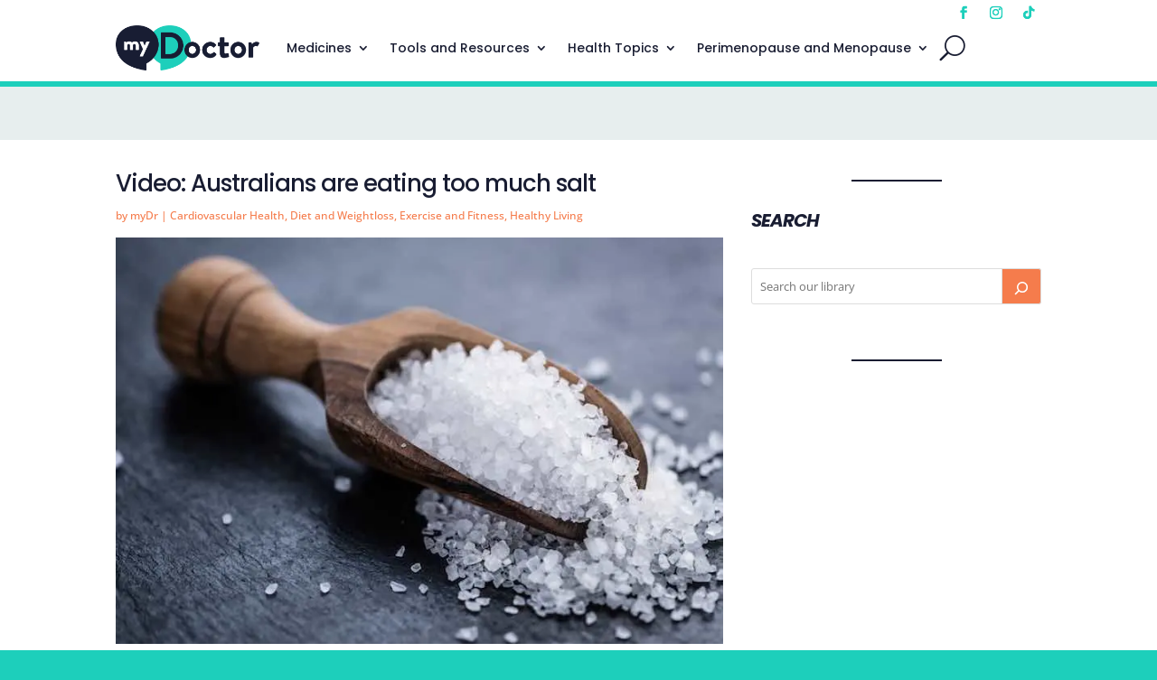

--- FILE ---
content_type: text/html; charset=utf-8
request_url: https://www.google.com/recaptcha/api2/anchor?ar=1&k=6Lde_gYqAAAAAL3HuzFZ3oK867DOYyfsHsgH3uXQ&co=aHR0cHM6Ly9teWRyLmNvbS5hdTo0NDM.&hl=en&v=PoyoqOPhxBO7pBk68S4YbpHZ&size=normal&anchor-ms=20000&execute-ms=30000&cb=1xy29wasa997
body_size: 49213
content:
<!DOCTYPE HTML><html dir="ltr" lang="en"><head><meta http-equiv="Content-Type" content="text/html; charset=UTF-8">
<meta http-equiv="X-UA-Compatible" content="IE=edge">
<title>reCAPTCHA</title>
<style type="text/css">
/* cyrillic-ext */
@font-face {
  font-family: 'Roboto';
  font-style: normal;
  font-weight: 400;
  font-stretch: 100%;
  src: url(//fonts.gstatic.com/s/roboto/v48/KFO7CnqEu92Fr1ME7kSn66aGLdTylUAMa3GUBHMdazTgWw.woff2) format('woff2');
  unicode-range: U+0460-052F, U+1C80-1C8A, U+20B4, U+2DE0-2DFF, U+A640-A69F, U+FE2E-FE2F;
}
/* cyrillic */
@font-face {
  font-family: 'Roboto';
  font-style: normal;
  font-weight: 400;
  font-stretch: 100%;
  src: url(//fonts.gstatic.com/s/roboto/v48/KFO7CnqEu92Fr1ME7kSn66aGLdTylUAMa3iUBHMdazTgWw.woff2) format('woff2');
  unicode-range: U+0301, U+0400-045F, U+0490-0491, U+04B0-04B1, U+2116;
}
/* greek-ext */
@font-face {
  font-family: 'Roboto';
  font-style: normal;
  font-weight: 400;
  font-stretch: 100%;
  src: url(//fonts.gstatic.com/s/roboto/v48/KFO7CnqEu92Fr1ME7kSn66aGLdTylUAMa3CUBHMdazTgWw.woff2) format('woff2');
  unicode-range: U+1F00-1FFF;
}
/* greek */
@font-face {
  font-family: 'Roboto';
  font-style: normal;
  font-weight: 400;
  font-stretch: 100%;
  src: url(//fonts.gstatic.com/s/roboto/v48/KFO7CnqEu92Fr1ME7kSn66aGLdTylUAMa3-UBHMdazTgWw.woff2) format('woff2');
  unicode-range: U+0370-0377, U+037A-037F, U+0384-038A, U+038C, U+038E-03A1, U+03A3-03FF;
}
/* math */
@font-face {
  font-family: 'Roboto';
  font-style: normal;
  font-weight: 400;
  font-stretch: 100%;
  src: url(//fonts.gstatic.com/s/roboto/v48/KFO7CnqEu92Fr1ME7kSn66aGLdTylUAMawCUBHMdazTgWw.woff2) format('woff2');
  unicode-range: U+0302-0303, U+0305, U+0307-0308, U+0310, U+0312, U+0315, U+031A, U+0326-0327, U+032C, U+032F-0330, U+0332-0333, U+0338, U+033A, U+0346, U+034D, U+0391-03A1, U+03A3-03A9, U+03B1-03C9, U+03D1, U+03D5-03D6, U+03F0-03F1, U+03F4-03F5, U+2016-2017, U+2034-2038, U+203C, U+2040, U+2043, U+2047, U+2050, U+2057, U+205F, U+2070-2071, U+2074-208E, U+2090-209C, U+20D0-20DC, U+20E1, U+20E5-20EF, U+2100-2112, U+2114-2115, U+2117-2121, U+2123-214F, U+2190, U+2192, U+2194-21AE, U+21B0-21E5, U+21F1-21F2, U+21F4-2211, U+2213-2214, U+2216-22FF, U+2308-230B, U+2310, U+2319, U+231C-2321, U+2336-237A, U+237C, U+2395, U+239B-23B7, U+23D0, U+23DC-23E1, U+2474-2475, U+25AF, U+25B3, U+25B7, U+25BD, U+25C1, U+25CA, U+25CC, U+25FB, U+266D-266F, U+27C0-27FF, U+2900-2AFF, U+2B0E-2B11, U+2B30-2B4C, U+2BFE, U+3030, U+FF5B, U+FF5D, U+1D400-1D7FF, U+1EE00-1EEFF;
}
/* symbols */
@font-face {
  font-family: 'Roboto';
  font-style: normal;
  font-weight: 400;
  font-stretch: 100%;
  src: url(//fonts.gstatic.com/s/roboto/v48/KFO7CnqEu92Fr1ME7kSn66aGLdTylUAMaxKUBHMdazTgWw.woff2) format('woff2');
  unicode-range: U+0001-000C, U+000E-001F, U+007F-009F, U+20DD-20E0, U+20E2-20E4, U+2150-218F, U+2190, U+2192, U+2194-2199, U+21AF, U+21E6-21F0, U+21F3, U+2218-2219, U+2299, U+22C4-22C6, U+2300-243F, U+2440-244A, U+2460-24FF, U+25A0-27BF, U+2800-28FF, U+2921-2922, U+2981, U+29BF, U+29EB, U+2B00-2BFF, U+4DC0-4DFF, U+FFF9-FFFB, U+10140-1018E, U+10190-1019C, U+101A0, U+101D0-101FD, U+102E0-102FB, U+10E60-10E7E, U+1D2C0-1D2D3, U+1D2E0-1D37F, U+1F000-1F0FF, U+1F100-1F1AD, U+1F1E6-1F1FF, U+1F30D-1F30F, U+1F315, U+1F31C, U+1F31E, U+1F320-1F32C, U+1F336, U+1F378, U+1F37D, U+1F382, U+1F393-1F39F, U+1F3A7-1F3A8, U+1F3AC-1F3AF, U+1F3C2, U+1F3C4-1F3C6, U+1F3CA-1F3CE, U+1F3D4-1F3E0, U+1F3ED, U+1F3F1-1F3F3, U+1F3F5-1F3F7, U+1F408, U+1F415, U+1F41F, U+1F426, U+1F43F, U+1F441-1F442, U+1F444, U+1F446-1F449, U+1F44C-1F44E, U+1F453, U+1F46A, U+1F47D, U+1F4A3, U+1F4B0, U+1F4B3, U+1F4B9, U+1F4BB, U+1F4BF, U+1F4C8-1F4CB, U+1F4D6, U+1F4DA, U+1F4DF, U+1F4E3-1F4E6, U+1F4EA-1F4ED, U+1F4F7, U+1F4F9-1F4FB, U+1F4FD-1F4FE, U+1F503, U+1F507-1F50B, U+1F50D, U+1F512-1F513, U+1F53E-1F54A, U+1F54F-1F5FA, U+1F610, U+1F650-1F67F, U+1F687, U+1F68D, U+1F691, U+1F694, U+1F698, U+1F6AD, U+1F6B2, U+1F6B9-1F6BA, U+1F6BC, U+1F6C6-1F6CF, U+1F6D3-1F6D7, U+1F6E0-1F6EA, U+1F6F0-1F6F3, U+1F6F7-1F6FC, U+1F700-1F7FF, U+1F800-1F80B, U+1F810-1F847, U+1F850-1F859, U+1F860-1F887, U+1F890-1F8AD, U+1F8B0-1F8BB, U+1F8C0-1F8C1, U+1F900-1F90B, U+1F93B, U+1F946, U+1F984, U+1F996, U+1F9E9, U+1FA00-1FA6F, U+1FA70-1FA7C, U+1FA80-1FA89, U+1FA8F-1FAC6, U+1FACE-1FADC, U+1FADF-1FAE9, U+1FAF0-1FAF8, U+1FB00-1FBFF;
}
/* vietnamese */
@font-face {
  font-family: 'Roboto';
  font-style: normal;
  font-weight: 400;
  font-stretch: 100%;
  src: url(//fonts.gstatic.com/s/roboto/v48/KFO7CnqEu92Fr1ME7kSn66aGLdTylUAMa3OUBHMdazTgWw.woff2) format('woff2');
  unicode-range: U+0102-0103, U+0110-0111, U+0128-0129, U+0168-0169, U+01A0-01A1, U+01AF-01B0, U+0300-0301, U+0303-0304, U+0308-0309, U+0323, U+0329, U+1EA0-1EF9, U+20AB;
}
/* latin-ext */
@font-face {
  font-family: 'Roboto';
  font-style: normal;
  font-weight: 400;
  font-stretch: 100%;
  src: url(//fonts.gstatic.com/s/roboto/v48/KFO7CnqEu92Fr1ME7kSn66aGLdTylUAMa3KUBHMdazTgWw.woff2) format('woff2');
  unicode-range: U+0100-02BA, U+02BD-02C5, U+02C7-02CC, U+02CE-02D7, U+02DD-02FF, U+0304, U+0308, U+0329, U+1D00-1DBF, U+1E00-1E9F, U+1EF2-1EFF, U+2020, U+20A0-20AB, U+20AD-20C0, U+2113, U+2C60-2C7F, U+A720-A7FF;
}
/* latin */
@font-face {
  font-family: 'Roboto';
  font-style: normal;
  font-weight: 400;
  font-stretch: 100%;
  src: url(//fonts.gstatic.com/s/roboto/v48/KFO7CnqEu92Fr1ME7kSn66aGLdTylUAMa3yUBHMdazQ.woff2) format('woff2');
  unicode-range: U+0000-00FF, U+0131, U+0152-0153, U+02BB-02BC, U+02C6, U+02DA, U+02DC, U+0304, U+0308, U+0329, U+2000-206F, U+20AC, U+2122, U+2191, U+2193, U+2212, U+2215, U+FEFF, U+FFFD;
}
/* cyrillic-ext */
@font-face {
  font-family: 'Roboto';
  font-style: normal;
  font-weight: 500;
  font-stretch: 100%;
  src: url(//fonts.gstatic.com/s/roboto/v48/KFO7CnqEu92Fr1ME7kSn66aGLdTylUAMa3GUBHMdazTgWw.woff2) format('woff2');
  unicode-range: U+0460-052F, U+1C80-1C8A, U+20B4, U+2DE0-2DFF, U+A640-A69F, U+FE2E-FE2F;
}
/* cyrillic */
@font-face {
  font-family: 'Roboto';
  font-style: normal;
  font-weight: 500;
  font-stretch: 100%;
  src: url(//fonts.gstatic.com/s/roboto/v48/KFO7CnqEu92Fr1ME7kSn66aGLdTylUAMa3iUBHMdazTgWw.woff2) format('woff2');
  unicode-range: U+0301, U+0400-045F, U+0490-0491, U+04B0-04B1, U+2116;
}
/* greek-ext */
@font-face {
  font-family: 'Roboto';
  font-style: normal;
  font-weight: 500;
  font-stretch: 100%;
  src: url(//fonts.gstatic.com/s/roboto/v48/KFO7CnqEu92Fr1ME7kSn66aGLdTylUAMa3CUBHMdazTgWw.woff2) format('woff2');
  unicode-range: U+1F00-1FFF;
}
/* greek */
@font-face {
  font-family: 'Roboto';
  font-style: normal;
  font-weight: 500;
  font-stretch: 100%;
  src: url(//fonts.gstatic.com/s/roboto/v48/KFO7CnqEu92Fr1ME7kSn66aGLdTylUAMa3-UBHMdazTgWw.woff2) format('woff2');
  unicode-range: U+0370-0377, U+037A-037F, U+0384-038A, U+038C, U+038E-03A1, U+03A3-03FF;
}
/* math */
@font-face {
  font-family: 'Roboto';
  font-style: normal;
  font-weight: 500;
  font-stretch: 100%;
  src: url(//fonts.gstatic.com/s/roboto/v48/KFO7CnqEu92Fr1ME7kSn66aGLdTylUAMawCUBHMdazTgWw.woff2) format('woff2');
  unicode-range: U+0302-0303, U+0305, U+0307-0308, U+0310, U+0312, U+0315, U+031A, U+0326-0327, U+032C, U+032F-0330, U+0332-0333, U+0338, U+033A, U+0346, U+034D, U+0391-03A1, U+03A3-03A9, U+03B1-03C9, U+03D1, U+03D5-03D6, U+03F0-03F1, U+03F4-03F5, U+2016-2017, U+2034-2038, U+203C, U+2040, U+2043, U+2047, U+2050, U+2057, U+205F, U+2070-2071, U+2074-208E, U+2090-209C, U+20D0-20DC, U+20E1, U+20E5-20EF, U+2100-2112, U+2114-2115, U+2117-2121, U+2123-214F, U+2190, U+2192, U+2194-21AE, U+21B0-21E5, U+21F1-21F2, U+21F4-2211, U+2213-2214, U+2216-22FF, U+2308-230B, U+2310, U+2319, U+231C-2321, U+2336-237A, U+237C, U+2395, U+239B-23B7, U+23D0, U+23DC-23E1, U+2474-2475, U+25AF, U+25B3, U+25B7, U+25BD, U+25C1, U+25CA, U+25CC, U+25FB, U+266D-266F, U+27C0-27FF, U+2900-2AFF, U+2B0E-2B11, U+2B30-2B4C, U+2BFE, U+3030, U+FF5B, U+FF5D, U+1D400-1D7FF, U+1EE00-1EEFF;
}
/* symbols */
@font-face {
  font-family: 'Roboto';
  font-style: normal;
  font-weight: 500;
  font-stretch: 100%;
  src: url(//fonts.gstatic.com/s/roboto/v48/KFO7CnqEu92Fr1ME7kSn66aGLdTylUAMaxKUBHMdazTgWw.woff2) format('woff2');
  unicode-range: U+0001-000C, U+000E-001F, U+007F-009F, U+20DD-20E0, U+20E2-20E4, U+2150-218F, U+2190, U+2192, U+2194-2199, U+21AF, U+21E6-21F0, U+21F3, U+2218-2219, U+2299, U+22C4-22C6, U+2300-243F, U+2440-244A, U+2460-24FF, U+25A0-27BF, U+2800-28FF, U+2921-2922, U+2981, U+29BF, U+29EB, U+2B00-2BFF, U+4DC0-4DFF, U+FFF9-FFFB, U+10140-1018E, U+10190-1019C, U+101A0, U+101D0-101FD, U+102E0-102FB, U+10E60-10E7E, U+1D2C0-1D2D3, U+1D2E0-1D37F, U+1F000-1F0FF, U+1F100-1F1AD, U+1F1E6-1F1FF, U+1F30D-1F30F, U+1F315, U+1F31C, U+1F31E, U+1F320-1F32C, U+1F336, U+1F378, U+1F37D, U+1F382, U+1F393-1F39F, U+1F3A7-1F3A8, U+1F3AC-1F3AF, U+1F3C2, U+1F3C4-1F3C6, U+1F3CA-1F3CE, U+1F3D4-1F3E0, U+1F3ED, U+1F3F1-1F3F3, U+1F3F5-1F3F7, U+1F408, U+1F415, U+1F41F, U+1F426, U+1F43F, U+1F441-1F442, U+1F444, U+1F446-1F449, U+1F44C-1F44E, U+1F453, U+1F46A, U+1F47D, U+1F4A3, U+1F4B0, U+1F4B3, U+1F4B9, U+1F4BB, U+1F4BF, U+1F4C8-1F4CB, U+1F4D6, U+1F4DA, U+1F4DF, U+1F4E3-1F4E6, U+1F4EA-1F4ED, U+1F4F7, U+1F4F9-1F4FB, U+1F4FD-1F4FE, U+1F503, U+1F507-1F50B, U+1F50D, U+1F512-1F513, U+1F53E-1F54A, U+1F54F-1F5FA, U+1F610, U+1F650-1F67F, U+1F687, U+1F68D, U+1F691, U+1F694, U+1F698, U+1F6AD, U+1F6B2, U+1F6B9-1F6BA, U+1F6BC, U+1F6C6-1F6CF, U+1F6D3-1F6D7, U+1F6E0-1F6EA, U+1F6F0-1F6F3, U+1F6F7-1F6FC, U+1F700-1F7FF, U+1F800-1F80B, U+1F810-1F847, U+1F850-1F859, U+1F860-1F887, U+1F890-1F8AD, U+1F8B0-1F8BB, U+1F8C0-1F8C1, U+1F900-1F90B, U+1F93B, U+1F946, U+1F984, U+1F996, U+1F9E9, U+1FA00-1FA6F, U+1FA70-1FA7C, U+1FA80-1FA89, U+1FA8F-1FAC6, U+1FACE-1FADC, U+1FADF-1FAE9, U+1FAF0-1FAF8, U+1FB00-1FBFF;
}
/* vietnamese */
@font-face {
  font-family: 'Roboto';
  font-style: normal;
  font-weight: 500;
  font-stretch: 100%;
  src: url(//fonts.gstatic.com/s/roboto/v48/KFO7CnqEu92Fr1ME7kSn66aGLdTylUAMa3OUBHMdazTgWw.woff2) format('woff2');
  unicode-range: U+0102-0103, U+0110-0111, U+0128-0129, U+0168-0169, U+01A0-01A1, U+01AF-01B0, U+0300-0301, U+0303-0304, U+0308-0309, U+0323, U+0329, U+1EA0-1EF9, U+20AB;
}
/* latin-ext */
@font-face {
  font-family: 'Roboto';
  font-style: normal;
  font-weight: 500;
  font-stretch: 100%;
  src: url(//fonts.gstatic.com/s/roboto/v48/KFO7CnqEu92Fr1ME7kSn66aGLdTylUAMa3KUBHMdazTgWw.woff2) format('woff2');
  unicode-range: U+0100-02BA, U+02BD-02C5, U+02C7-02CC, U+02CE-02D7, U+02DD-02FF, U+0304, U+0308, U+0329, U+1D00-1DBF, U+1E00-1E9F, U+1EF2-1EFF, U+2020, U+20A0-20AB, U+20AD-20C0, U+2113, U+2C60-2C7F, U+A720-A7FF;
}
/* latin */
@font-face {
  font-family: 'Roboto';
  font-style: normal;
  font-weight: 500;
  font-stretch: 100%;
  src: url(//fonts.gstatic.com/s/roboto/v48/KFO7CnqEu92Fr1ME7kSn66aGLdTylUAMa3yUBHMdazQ.woff2) format('woff2');
  unicode-range: U+0000-00FF, U+0131, U+0152-0153, U+02BB-02BC, U+02C6, U+02DA, U+02DC, U+0304, U+0308, U+0329, U+2000-206F, U+20AC, U+2122, U+2191, U+2193, U+2212, U+2215, U+FEFF, U+FFFD;
}
/* cyrillic-ext */
@font-face {
  font-family: 'Roboto';
  font-style: normal;
  font-weight: 900;
  font-stretch: 100%;
  src: url(//fonts.gstatic.com/s/roboto/v48/KFO7CnqEu92Fr1ME7kSn66aGLdTylUAMa3GUBHMdazTgWw.woff2) format('woff2');
  unicode-range: U+0460-052F, U+1C80-1C8A, U+20B4, U+2DE0-2DFF, U+A640-A69F, U+FE2E-FE2F;
}
/* cyrillic */
@font-face {
  font-family: 'Roboto';
  font-style: normal;
  font-weight: 900;
  font-stretch: 100%;
  src: url(//fonts.gstatic.com/s/roboto/v48/KFO7CnqEu92Fr1ME7kSn66aGLdTylUAMa3iUBHMdazTgWw.woff2) format('woff2');
  unicode-range: U+0301, U+0400-045F, U+0490-0491, U+04B0-04B1, U+2116;
}
/* greek-ext */
@font-face {
  font-family: 'Roboto';
  font-style: normal;
  font-weight: 900;
  font-stretch: 100%;
  src: url(//fonts.gstatic.com/s/roboto/v48/KFO7CnqEu92Fr1ME7kSn66aGLdTylUAMa3CUBHMdazTgWw.woff2) format('woff2');
  unicode-range: U+1F00-1FFF;
}
/* greek */
@font-face {
  font-family: 'Roboto';
  font-style: normal;
  font-weight: 900;
  font-stretch: 100%;
  src: url(//fonts.gstatic.com/s/roboto/v48/KFO7CnqEu92Fr1ME7kSn66aGLdTylUAMa3-UBHMdazTgWw.woff2) format('woff2');
  unicode-range: U+0370-0377, U+037A-037F, U+0384-038A, U+038C, U+038E-03A1, U+03A3-03FF;
}
/* math */
@font-face {
  font-family: 'Roboto';
  font-style: normal;
  font-weight: 900;
  font-stretch: 100%;
  src: url(//fonts.gstatic.com/s/roboto/v48/KFO7CnqEu92Fr1ME7kSn66aGLdTylUAMawCUBHMdazTgWw.woff2) format('woff2');
  unicode-range: U+0302-0303, U+0305, U+0307-0308, U+0310, U+0312, U+0315, U+031A, U+0326-0327, U+032C, U+032F-0330, U+0332-0333, U+0338, U+033A, U+0346, U+034D, U+0391-03A1, U+03A3-03A9, U+03B1-03C9, U+03D1, U+03D5-03D6, U+03F0-03F1, U+03F4-03F5, U+2016-2017, U+2034-2038, U+203C, U+2040, U+2043, U+2047, U+2050, U+2057, U+205F, U+2070-2071, U+2074-208E, U+2090-209C, U+20D0-20DC, U+20E1, U+20E5-20EF, U+2100-2112, U+2114-2115, U+2117-2121, U+2123-214F, U+2190, U+2192, U+2194-21AE, U+21B0-21E5, U+21F1-21F2, U+21F4-2211, U+2213-2214, U+2216-22FF, U+2308-230B, U+2310, U+2319, U+231C-2321, U+2336-237A, U+237C, U+2395, U+239B-23B7, U+23D0, U+23DC-23E1, U+2474-2475, U+25AF, U+25B3, U+25B7, U+25BD, U+25C1, U+25CA, U+25CC, U+25FB, U+266D-266F, U+27C0-27FF, U+2900-2AFF, U+2B0E-2B11, U+2B30-2B4C, U+2BFE, U+3030, U+FF5B, U+FF5D, U+1D400-1D7FF, U+1EE00-1EEFF;
}
/* symbols */
@font-face {
  font-family: 'Roboto';
  font-style: normal;
  font-weight: 900;
  font-stretch: 100%;
  src: url(//fonts.gstatic.com/s/roboto/v48/KFO7CnqEu92Fr1ME7kSn66aGLdTylUAMaxKUBHMdazTgWw.woff2) format('woff2');
  unicode-range: U+0001-000C, U+000E-001F, U+007F-009F, U+20DD-20E0, U+20E2-20E4, U+2150-218F, U+2190, U+2192, U+2194-2199, U+21AF, U+21E6-21F0, U+21F3, U+2218-2219, U+2299, U+22C4-22C6, U+2300-243F, U+2440-244A, U+2460-24FF, U+25A0-27BF, U+2800-28FF, U+2921-2922, U+2981, U+29BF, U+29EB, U+2B00-2BFF, U+4DC0-4DFF, U+FFF9-FFFB, U+10140-1018E, U+10190-1019C, U+101A0, U+101D0-101FD, U+102E0-102FB, U+10E60-10E7E, U+1D2C0-1D2D3, U+1D2E0-1D37F, U+1F000-1F0FF, U+1F100-1F1AD, U+1F1E6-1F1FF, U+1F30D-1F30F, U+1F315, U+1F31C, U+1F31E, U+1F320-1F32C, U+1F336, U+1F378, U+1F37D, U+1F382, U+1F393-1F39F, U+1F3A7-1F3A8, U+1F3AC-1F3AF, U+1F3C2, U+1F3C4-1F3C6, U+1F3CA-1F3CE, U+1F3D4-1F3E0, U+1F3ED, U+1F3F1-1F3F3, U+1F3F5-1F3F7, U+1F408, U+1F415, U+1F41F, U+1F426, U+1F43F, U+1F441-1F442, U+1F444, U+1F446-1F449, U+1F44C-1F44E, U+1F453, U+1F46A, U+1F47D, U+1F4A3, U+1F4B0, U+1F4B3, U+1F4B9, U+1F4BB, U+1F4BF, U+1F4C8-1F4CB, U+1F4D6, U+1F4DA, U+1F4DF, U+1F4E3-1F4E6, U+1F4EA-1F4ED, U+1F4F7, U+1F4F9-1F4FB, U+1F4FD-1F4FE, U+1F503, U+1F507-1F50B, U+1F50D, U+1F512-1F513, U+1F53E-1F54A, U+1F54F-1F5FA, U+1F610, U+1F650-1F67F, U+1F687, U+1F68D, U+1F691, U+1F694, U+1F698, U+1F6AD, U+1F6B2, U+1F6B9-1F6BA, U+1F6BC, U+1F6C6-1F6CF, U+1F6D3-1F6D7, U+1F6E0-1F6EA, U+1F6F0-1F6F3, U+1F6F7-1F6FC, U+1F700-1F7FF, U+1F800-1F80B, U+1F810-1F847, U+1F850-1F859, U+1F860-1F887, U+1F890-1F8AD, U+1F8B0-1F8BB, U+1F8C0-1F8C1, U+1F900-1F90B, U+1F93B, U+1F946, U+1F984, U+1F996, U+1F9E9, U+1FA00-1FA6F, U+1FA70-1FA7C, U+1FA80-1FA89, U+1FA8F-1FAC6, U+1FACE-1FADC, U+1FADF-1FAE9, U+1FAF0-1FAF8, U+1FB00-1FBFF;
}
/* vietnamese */
@font-face {
  font-family: 'Roboto';
  font-style: normal;
  font-weight: 900;
  font-stretch: 100%;
  src: url(//fonts.gstatic.com/s/roboto/v48/KFO7CnqEu92Fr1ME7kSn66aGLdTylUAMa3OUBHMdazTgWw.woff2) format('woff2');
  unicode-range: U+0102-0103, U+0110-0111, U+0128-0129, U+0168-0169, U+01A0-01A1, U+01AF-01B0, U+0300-0301, U+0303-0304, U+0308-0309, U+0323, U+0329, U+1EA0-1EF9, U+20AB;
}
/* latin-ext */
@font-face {
  font-family: 'Roboto';
  font-style: normal;
  font-weight: 900;
  font-stretch: 100%;
  src: url(//fonts.gstatic.com/s/roboto/v48/KFO7CnqEu92Fr1ME7kSn66aGLdTylUAMa3KUBHMdazTgWw.woff2) format('woff2');
  unicode-range: U+0100-02BA, U+02BD-02C5, U+02C7-02CC, U+02CE-02D7, U+02DD-02FF, U+0304, U+0308, U+0329, U+1D00-1DBF, U+1E00-1E9F, U+1EF2-1EFF, U+2020, U+20A0-20AB, U+20AD-20C0, U+2113, U+2C60-2C7F, U+A720-A7FF;
}
/* latin */
@font-face {
  font-family: 'Roboto';
  font-style: normal;
  font-weight: 900;
  font-stretch: 100%;
  src: url(//fonts.gstatic.com/s/roboto/v48/KFO7CnqEu92Fr1ME7kSn66aGLdTylUAMa3yUBHMdazQ.woff2) format('woff2');
  unicode-range: U+0000-00FF, U+0131, U+0152-0153, U+02BB-02BC, U+02C6, U+02DA, U+02DC, U+0304, U+0308, U+0329, U+2000-206F, U+20AC, U+2122, U+2191, U+2193, U+2212, U+2215, U+FEFF, U+FFFD;
}

</style>
<link rel="stylesheet" type="text/css" href="https://www.gstatic.com/recaptcha/releases/PoyoqOPhxBO7pBk68S4YbpHZ/styles__ltr.css">
<script nonce="hrSIyR_E7LPSRrBrE1kRZA" type="text/javascript">window['__recaptcha_api'] = 'https://www.google.com/recaptcha/api2/';</script>
<script type="text/javascript" src="https://www.gstatic.com/recaptcha/releases/PoyoqOPhxBO7pBk68S4YbpHZ/recaptcha__en.js" nonce="hrSIyR_E7LPSRrBrE1kRZA">
      
    </script></head>
<body><div id="rc-anchor-alert" class="rc-anchor-alert"></div>
<input type="hidden" id="recaptcha-token" value="[base64]">
<script type="text/javascript" nonce="hrSIyR_E7LPSRrBrE1kRZA">
      recaptcha.anchor.Main.init("[\x22ainput\x22,[\x22bgdata\x22,\x22\x22,\[base64]/[base64]/bmV3IFpbdF0obVswXSk6Sz09Mj9uZXcgWlt0XShtWzBdLG1bMV0pOks9PTM/bmV3IFpbdF0obVswXSxtWzFdLG1bMl0pOks9PTQ/[base64]/[base64]/[base64]/[base64]/[base64]/[base64]/[base64]/[base64]/[base64]/[base64]/[base64]/[base64]/[base64]/[base64]\\u003d\\u003d\x22,\[base64]\\u003d\\u003d\x22,\[base64]/DumAVwobDmE5Yw5tSwqnCinvDng99FWjDhcOwWG7DtGcdw43DuyzCmcOTasK9LQpaw5rDgkLChXVAwrfCkcOvNsODOcO3wpbDr8O5UlFNEXjCt8OnOQ/Dq8KRH8KUS8KaRSPCuFBfwqbDgC/CllrDojQ5wrfDk8KUwq7Dhl5Ye8OMw6wvCRIfwotyw4g0D8Oiw703woMyFG9xwqhtesKQw5fDnMODw6YQOMOKw7vDvcOOwqotGgHCs8KrQMKhcj/DijEYwqfDuS/CowZvwpLClcKWB8K1Gi3CvcK9wpUSCsOhw7HDhREkwrcUBMOJUsOlw57Di8OGOMKnwrpABMOKEMOZHUhywpbDrSzDliTDvjrChWPCuChZYGQiTFN7woPDosOOwr1ERMKgbsKww7jDgXzCt8KjwrMlLsK/YF9Ew709w4g8D8OsKhMuw7MiHMKzV8O3bwfCnGpERsOxI0PDtilKAcOMdMOlwqxmCsOwXcOGcMOJw7gzTAAzeiXCpEbCjivCv0NBE1PDn8KWwqnDs8O/FAvCtATCucOAw7zDpQDDg8Obw7ZvZQ/CvVd0OFDCqcKUemxiw6LCpMKsQlFgRMKVUGHDpMKyXGvDhMK3w6x1F11HHsOGLcKNHCZ5L1bDvETCgio2w4XDkMKBwpFWSw7CtmxCGsKfw77CrzzCkXjCmsKJfcK8wqoREcKpJ3x1w4h/DsO5AwNqwr7DhXQ+T0xGw7/Dn3Y+wowbw7MAdGEcTsKvw5xJw51iWcK9w4YRFMK5HMKzPATDsMOSRB1Sw6nCu8OzYA8kIyzDucOQw557BQsRw4oewo3DqsK/e8Oaw48rw4XDumPDl8Knwr/Dt8OhVMOiZMOjw4zDvcKzVsK1ZcKCwrTDjA3DtnnCo0d/[base64]/Cml8dw4NSe8OXMBrCsn/DnHMlZRzChMKHwrnDs2QaU3ImCcK/wowdwp16w5HDg0cXeiTCohHDisKgczbCtcOjwp0Sw7okwqQVwrdkcMKVVlxfI8OAw7TCmGQww4rDgsONw6ZNXcKZAsO5wpoxwp/CpSPCpMKGw6HCrMOlwpdVw7HDisKvUUJIw6nCqsK1w64eacOIYS0Vw642b3HDgMORw7RmasO7QhFnw4/DslhKRkFCW8ONwqTDp3FRw6MkfMK5OMOxwqXDnHXCuhjCrMKwf8ODdhvCgcOlwq3CrkEmwp1Qw7sMMsO3wpgIbSHCj34UBRZkdsKpwoPCtyk3WnAAwqnCpsKSccOqw4TDlXDDoXDCnMO8w50rbw11w5UtL8KmH8Oyw7bDglIvI8OvwrNhV8OKwpfDvg/DqXvCr0sEeMKsw69rwqJvwoVJRm/CgsK/fVEXOcKnSm4EwqgnBXTChMK/[base64]/w6jChBfDshjDtsOswoI2UXTCtcKpTzFzwqscwr0xw6nCg8OfWhhQw6LCmcKyw7w2S37CmMOZw5PChgJLw6vDl8O0FRRrXcOPFsOvw4vDsj/DkMOOwrHCusOFBMOcRsK/[base64]/WMOPfQ3CvETCjMO8w5sBGmDCkCdxwqAiOcOVVHpxwpbCj8ODBcK4wpLCrylhGcKmDX8zZcKRdxrDuMK1QljDtMKRwoVtZsK/w67Dk8OKE1IhWBHDnHk7QcKfRgnCpsO8wpXCs8OjBcKHw5ZrQ8K1XsK3RkUsKgbDsBZ9w6sEwozDqcOwK8OnQcO4c1t+VzbCtQQDwoDCmkXDnA94fh0ew4F9dcKdw4FxTC7Cs8OyXcK5Q8OFOsKlVFltRjvDl2HDi8OjL8KFU8O6w4/CvTjCrsKlawItI37CqsKieyUsNkYPEcKqw6vDqx/CigPDjz4ywqkSw6bDmDnCs2oeQcOXwqvDgwHDssODNRbCljtIwpDDq8OBwpdJwqQrH8ODwrjDicOsPGV7UB/CqCIvwqoXwrlxP8KTwpTDisOdw70Bw5k9XiYoZEbCicOqKB7Dm8OQTMKdUwfCt8Kgw4bDrcO6asOMwoMmRxEzwo3Di8OHeX3CqsOiw4bCr8OZwoAaHcKnSmRyCWx6MMOAXMOTR8OlWADChzrDisOCwr5iaSbDl8OFw7vDpRZUUsOAw6d/w6hsw6s+w6TCiVUmGRnDoUnDo8ONSsO/woQow5PCosKpwovDjcOPU3t2d1nDsXQbwr/[base64]/DnilvwpbCvMO+w5IEwqtKw4bCr8KXRF3DmUV/NGbCnyvCiCPCpRNvfS/CnMOFdwpgwprDnljDlcOuHsKXMHV7RcOtbsK4w7bDp13CpcKdKsOxw5nDo8Ktw7tHAnbCisKpwrt3w63DhMOFM8KgasKJwpPCj8Kvw44Ie8KzUsK1ZcKZwroQw64hZkp6S0vClsKGFV3DisOiw45Fw4nDvsOwblzDvgp1wp/CpF0kLmFcCcKbSsOBYVxyw6XDplZmw5jCq3dQBsKpTQTCk8O9wowVw5pMwpcgwrbCqMKmwqDDpW7Co056w5NpT8OFaHHDvcO/N8ONDRXDiRwcw7DCtHnCp8Ogw7jChmRZMCTClMKGw6MwUsKnwotLwofDiTDDsi0SwoA5w6I5wrLDjCNkw6QkNsKTYSdlSQPDuMOefx/CisOBwqNLwqFrw73Ct8OUwqgpbsONw6VfSTfDscOvw7Arwod+d8OswpACcMKtwqLDnz/DpnTDtsOKwp1dJHEiw6UlWcKYdiIIw4ADS8KrwofCoWE6MMKBR8K/[base64]/YRPDgsKiFMOqGMORwqjDggEAQcOEwr4ww47ChXgZVsObwrxhwpTCmcKSwqhXwrk+YC4LwpxyOh/[base64]/[base64]/woHDtws5awEPw6XDr8O2D0k+w7sBHH0sIDbDmhVmwqPCkMOzWmAyWHEpw43CpijCpEHCl8KTwozCoV1ow580woECFcOewpfDr1N3w6IwHnc5w5tsIcK0PDPDoFkiw7U7wqHCiUxHHyt2wqwdNsOoF1dnDsKyAsOsP2NRw7vDsMKzwpdGMWvClT/[base64]/[base64]/OGjCpMO+wpvDt1zDn8KARMOewqrDnsOYw7LDtsKRw67DjgwTCH0cJMOhZA3DpC/DjVAKXHsCXMOAw77DtMKSVcKLw5sQJsKwHsKBwp4jwosyZ8KTw61fwoPChHwEWGM2wpTCn17Du8KiG2bChMKvw6Jqw5PCh1zDoTwwwpc6C8KVwrg5wqo5NEzCm8Kuw7Ywwr/DvD7Dm1VyAmzDu8OmNlh2wr8hwqJeamfCnT3Cv8K/w5gOw4/Du0M7w5AIwowSGiTCh8KMwptdw5szwoROwoxIw5N5w6oRbBxkw5DCjCvDjMKuwr/[base64]/DiC/[base64]/DrG/CqEvDm3nCrMOoHXDDiGknTsObw5g1DMOEAMOXwo8Sw6rDoRnDiT4Xw4vChMKew6FWWsK6F2QcOcOmBVrCohLDhsOeTgNef8OHYBcBwoVveHfDlXMmMzTCncOOwrRAYXLCpBDCrVXDpCQfw5NVw7/DtMKnwoPCksKFw6LDpkXCo8KcBGjChcOrPsO9wqM/DcOORsOsw5Igw4IVNT3DsDTCl1cvTMOQIWrCoE/Dr11UKDs0w4krw7BmwqUtw5bDpG3DtsKTw68Of8OQMEPCiD8/wq/DlMO6QGMIXMKnOMKfHWnDkMKSMAY+w5QcGsKMacOuHGx7K8OFw4zDkEVTwpIpwoLConfCvwnCpR0Pa1zCjsOgwpjCmcK1RkvChMO3ZQAdTH05w7/DksK1Q8KBDDLCrsOGMCVgUAQpw6YnccKhwrjCtcONwoZ7ccOFJHI0w5PCmQFFesOowpzCql97fxpqwqjDn8OwGcODw4zClTJFGsKDH3rDl3PCqWgIw4spE8KydsKtw6bCmBvCm1QFPMOnwrQjQMOxw7zDncKOwqI6GHMKw5TCjMO5YRQobT7CijQSY8OfQcK/[base64]/CvhPCrx1lw7nDlmPDhVLCtGNrw74lwo7Dlkt6cWjDv33Cv8KIwqx5w6FrQMKHw6TDiSDDj8ODwr8EwovDo8O6wrPCvH/[base64]/CMOIwroMWcOxwrXDlQwpw6bDgnXCsMK/SW/CmsORZjM1w4V2w6hcw4RyWMKyWsOyJV3CqcOKEcKMRD8YXcK0wrc2w4VAK8OJT0EcwpzCv2IQB8KbaHvCkEnDvsKvw5zCv19JRsK1HsKLJiTDm8OuPz3CmcOnbHbDi8K1Y2fDlcKgNljCn1LDpyzCnznDq3/DlzkKwprCvMOmSsK/w58iwoR7wp7Ch8KOFCRRBAViwrDDk8Krw70EwpTCmWLCj052CnrCq8OAex7DqsOOHnjDqMOGSUnDtG7DlsO5BT/[base64]/Ds0Uww6xpY0jDgVk9OXrDvcKwKMKBwp/DuU0AwoIyw5gcwqLDlD4EwpnDlcO2w5h9w4TDg8OCw7YfXsOew5vDmiMxccKcOcOlGCEOw7xBTAbDm8K5QcKSw7IPd8KjYmHDgWLCgMKUwq7CncK2wp51AsO1DMK9worDusOBw7VKwozCuzPCq8K+w7wJRCkQD1QHw5TCo8OcQcKdQcKNNG/DnwTCoMOVw5UxwqlbB8KtX0hRwqPCiMO2SnJ5ZAbClMKVDCXDoEBSQ8KkHMKcdDMuwpvDk8Ojw67Duw8uccOSw7bCgsK+w48Pw5hqw4Z9wp3DjcOLHsOMCsOvwrs0wogrJcKfNW0yw7TCpiYCw5jCmipZwp/DvFDDjlcSwq3Ci8OvwqcKMQvDpMKVwqpeJMKEUMKEw4JSCMKfDBETcU7DoMK1d8KFP8KmbiEEdMO5HcOHSRFWGhXDhsOSw5ZhRsO0YFYZEWJXw5TClcOxcEfDhDrCqgrDuiLCoMKNw5IzC8O9woHClhLCs8OHThbDn34ceiJmZMKdO8KQdD/Dqylnw6ksGinDg8Kfw4vClcOoZQFZw7vCqmsRSzXDu8OnwoDCtcOgwpjDtsORw7/DnsObwoB1cXPClcKVKGcIV8Olw6giwr/Dn8OLw5bDoU/DrcKAwp7DoMKxwpM6dcKmKnDDiMKvXcKiXMO6w5fDvhUUwpBVwpMiVcKgCDfDpcOFw6zColvDjcORwozCsMKgTDYBw5LCvcKJwpTDpXxXw4haacKSw5oTf8OwwqZbw6VpXUYHZmDDoRZhSGJCw5tMwrnDlcKuwqvDvFZWwqsLw6MYOFx3wr/[base64]/DncOmSC8CdQ1RwpbDpGxlJg8EwrBhN8O5wqsnX8KXwpVBw4kqdsKYwqnDq1ZGwrvCrjfDmcOoclTCvcK/aMOiacKlwqrDocKPEEoCw5PDqikqRsK6w6s3MmXDlhEEwpxMPH5/w5fCg3FpwrrDgcOZdMKkwqHCgXXDuHg8w4XDgSNraAlcAm/DpwdkL8O8JQLCksOQwpBRRAE8wqwAwqcVEQjDsMKnSSVJFmsXwrbCi8OoVATCq3vCvkcaVcOueMOrwpl0wo7Cv8OHw7/Cu8KAw54QMcKQwqppcMKDwrLCmVLCjsKNwrvCjGURw4/Dh2TDqnfCvcO8Ij7CszUZw6fCuws/w4nDj8Kvw5rChwHCpsOKw7lNwprDhHbCuMK4LF0Vw5rDixbDksKpdcKFZMOrKyHCiFB1K8KbdcO3HwPCssOdw4lQL1TDi24bb8Kiw6nDpMK5EcOtOsOibcK7w6rCpFbDvDnDlcKVXMKvwqdDwpvDgzBmYE3DoCbCiFFKCnhtwpjDggLCo8OnNibCnsKiQsK6XMK/SljCiMKhw6fDisKoDGHCgWLDrk0Hw4PCrcKLw6XCmsK+wpFfQh/CtsKRwrd2F8OHw4zDiyvDjsK6wp3Dt2RbZcO1wokWIcKow5fCsFAnTXXCoFAcw5XCg8Knw7Q/[base64]/woVuwqPCl1keXFgbwpofw43DuAXCl01XwqrCohlcJUPDjFtJwq7CkRbDscOtBUN+E8O3w4nCnsKlwrgrA8Kew4DCuR7CkwfDqnkXw6VzQ3w5w4JBw7NYw6AIScKSbz/CkMOHfAvCkzDCthnCo8OnRgBuw7HCsMOVCx/[base64]/[base64]/DlsK4DMOnw7dfw4VJXDQbAQEAwp7CpcKoHx/[base64]/w44lAsOSw5TDpCjCksOKGRLDtmnCvcKZKcK5wqXDu8KOw4NDw5MJw6p3w741wofCmGdYw4/CmcOATWUMw45uwok7w6gvw6BeHMKGwrDDoiJ0K8OSO8KOw5fCkMKdHy/DvnTDnMKbRcKJRmTDp8OqwrLDp8O2e1TDjVoawoY5w67CmHtQw48XRSvCiMKZDsOTw5nDlDYLw7t/DwnDlXXChD1YHsKhK0PDsDXDsBTDtcKbc8O7QULDrsKXNygoKcKraW/Dt8KjF8O8RcOYwod+cjvDpsKLL8OcMcOew7fCqsKiwrjCqWXCsxhGOsODaz7Ds8KYw7JXwqvCq8ODw7rCsVEbwpsuw6DDsWzDvQltAxF+H8Oww4bDt8OzF8K/PsO4U8OWMiJeAB1oHcK1w7tlWy7DhsKuwrrCmE0lw7TCtW5JLcKHQCzDkcKHw6LDvsOjCgpjCcKFT1DCnzYfw5LCtMK2LcOrw7LDoTPCuhzDhHLDkgLDqcOBw73Do8KowpwuwqHDq1zDh8KhfR5aw5U7wqXCpMOCwpjCgcO7wqtowobDscKhIn3CvW/CsEBdEsK3fsOpA1pUGCTDsFUew5cywpTDt2QRwpcUw4Y7ITzDqcKJwq/DhcONa8OITcOIVnnDgVLClGvCv8KKElbCtsK0ND8owrXCvVbClcKLw5nDpBjCkQQBwqxcbMOqNVUzwqomISjCpMKZw7t/w7wqeyLCqEQ7wok6wrTCt23DrsO3woVbOy7CtAvCjcKOU8Kqw7Ivw48jFcOVw6fCvGzDrTPDhcO2XsKdU17CnEQzJMKVZCwaw4bDqcO0EjfCrsKIwoJrHyTDkcK2w5bDvcOWw7xNJA/[base64]/Ds0vDq8KlY2bDsDRDMsKrwpnCiXbDl8Ktw45jRQHCosOtwpzDvHw5w7/[base64]/DtTxgF8OEwo/Duk12w7xRD8OdcF7CiFTCs8OJw5pRw5PCpMK9woPCkcKzdWzDoMOOwrAvGsOsw6HDvS0KwrMWNx4Bw5Z0wqjDh8OTSD4/w65Mwq3DhcOeOcKgw5Vaw6M5HMKzwoYIwpXDgDl7OT5Jwpw4w4XDksK+wqvCv0Nmwqxrw6rDgVfCpMOhwrMaasOlCyfCoEMiXlbDkMO9DsKuw69hcE7CqT0PDMOCw77CvsKnwqvCqsKbwobDsMOzJk/CisKMc8KewpDCojB6IsOvw6zCpsKjwqXCnEXCpMOlCCNLZ8OcDsKdUSExfcOiOQrCvMKlFRM4w6QYd2Z2wp3CgcOxw4HDt8ObWhtZwrAlwoo6wp7Dvzc1wpAswpLCiMOyQsKCw7zChAHCmcKBezdVecONw7PCpHoFa33Ch0zDnTxkwq/DtsKnPirDgBASJsOUwqTDolTDsMOSwoJFwphEKFw1JGVzw5fCgcKPwoJKHmXDhADDkMO0w7XDsBDDs8OrDT/CksKEK8KIEcKVwpvCpgnCn8OJw4LCsTXDjsOSw4bDlcO9w59lw44EaMObcS3CncK7wp7CnFLCo8KDw4/DojgQGMOKw7LDtDPChSPDl8KMIxTDlwbCjsKKc3/CtgcSX8Klw5fDpw4xLyjDssK3wqclXG1vwqHDjR/[base64]/Dk8KLwo0MYSEJUnMMwpXDoUgqR8KZWnHDo8OeYXTDpCjChsOMwqQ5w6XDpcO0wq8cW8Kvw4s+wrjCkErCqcOZwoo6I8OjTxrCgsOlFQIPwoVSQUvDrsK2w7PDjsO8w7ACMMKEPyZvw41TwqhOw6LClUo9H8OGwoLDtMONw67CuMKFwq/DrlwJwrrCkcKCw61kJ8Omwq5Rw53CsX3Co8KMw5HCmVchwqxhwqPCvFPChsKAwrs5SMOwwrDDqMOTWCvCkjlvwo3CpSt/KcODwrI6e0DDlMKzc0zCjcOyfcK5FsO4HMKfAV7CvMOhwp7Cs8K/w53Cgwx5w6p7wpdHw4IeC8KGw6QMf17Dl8O+O17CjCUNH0YgFQLDkMKiw6TCnsKgw6jCg1TDhgxwPzfCnX10CsKMw63Dk8OEwovDkcOZL8OLbHnDssKGw5Yhw6hpHcO/T8OcXMKlwqV1Ew9McsKfVcO2wqPCukBgHVvCqMOuAQNNecKtcMObDylQOcKbwr9ow6pLT0rChnNIwr/Dui8OIjNEw4vDqcKawpFOJFPDpsOmwosaSRd5w4sKw4dTHcKNLQLDg8OLwpnCtx4nLsOiwoM5woI/[base64]/d8OrUBQNwpFzw7zDmT/DqRxtcGjDizjDvjJXwrcawqfCiyciw7DDi8KtwrAiEFjDlmjDo8O2PnrDmsOSwqkSNMOZwprDqxYGw54kwpLCtsONwpQgw4tYIlHCjTkhw492wrPDmsOdNE7Ch3crK2jCpcOxwrc8w6bCuizDnMOpwrfCo8KJI0AbwrJaw5kKQsO7R8Kewp7Cv8O/wpnCrsOTwqIgWkLDpUN8d0tEw7snA8K5w6FFwp4SwrrDpsK3aMO2XDTCpXnDgR3CvcO2fFsOw7vCgsOwf2rDlFgYwpLClsKqw63DqVdMwoU7DnbDu8Okwpl4wrpywpwgwozCqB3Dm8O/Vg3Dn3AwOjHDtMO0w7PCpcKLa1Vaw4HDosOvwrVzw6EGw5J7JjfDsmHDg8KVwp7DpsK/w7YFw5rCtmnChD5nw5XCm8OWV2BEw7AQw6/Dl0oQbsOcdcOIV8ORbMOCwqTDqFTDusO1w5rDnXMUEMKpAMKiR2HDiBRoXMKeUMKNwpPDpVY9cg/DpcKywq/DjcKOwoELJwbDnSbCgl4yPFh8wqRVGMOww5jDosKXwpnCgMOiw4HCqMO/F8Kgw7EIDsKcJAs2VlrCv8Onw7EOwqYEwoUBYMOowozDvylkwoYhQ1tvwrdpwpdpH8KbRMKfw4bCrcOhw5ZPw7zCosO4wq3DlsO7fSvDmiHDuAkjXB1QJEXClcOlfsKmfMKkEMOMEMOoa8OUD8Ozw53DnFtye8K9VjkmwqbCmBfChMO0wrHCpB/DnBUkw4kJwo3CpmQ5wp7CvMK/worDrHvDrHfDtj3CgxYxw5nCp2A1HcKsXzzDqsOrWMKgw7PClxo8QMK+HmTCvELCnxkhw6lAw7PCqSnDslLDsVjCrnBlasOIC8KcB8OAa3/Ci8OVwoRbw6DDv8O2wr3CnMKhwr/CrMOqworDvsOdwoI1SUlocnjDvcKjDF0rwoUEw4J2w4DCkBDCqMO4KXzCtC/Co3jCuFVNWQbDlxRIXiE4wp8Nwr4aUCvDq8Ouw5HCrcOwNi8vw4Vma8O3w5w2wpdFY8O+w5nCgiFkw4JNwozDgSl2w4hiwrPDqG3DsETCssObw5/CkMKJPMOKwqrDliw3wrckw5xowpJXOMOAw5pJKE1zEFvDhGbCsMOow7fChx/[base64]/McOGYUzCvV5kw6IREmFcGUnCk8OAwr0Qb8OKw5bDmMOKw4BfACh7P8Osw7Fkw65aOhwXT1nDhcKjGm/CtMOZw5kLAGjDjsKvwrXCoW3DllvDisKHX0nDqzkXEmbDqMOmwpvCqcKHecOHM3tww6s6w7/Dk8OgwrLDpXAXY0Q5Cilgwp5Rw5M6wo8TRsKhw5N/wrMowoHCkMOGHcKFBiJhXibDqcOww4ceN8KDwrlyGsK6wqARBMOVEsKAVMOMGMKaworDvifDqMK9fGl8Q8Ogw4VgwovCoFFSa8KKwr8YF0HCgwIJJBgIYR/Dk8Kaw4zCuX/CmsK5w50awoEow7suC8OzwpUjw6QRwrfCjVtceMO2w64ew69/wr7CtGtvEmDCmMKvXAsqwo/CpsKSwrXDjC/DsMKQMj0APU9wwq0swoDDlE/CkGo+wrFsS1DClMKSc8K3csKkwrrDr8KQwoHCgF3DlWAQw5vDpcKWwrkGRsK7MBfDt8O4VwLDsDJew5Zpwr8oN1fCunl3w4nCscKyw7wyw7Eiw7rDtUt1Z8KHwp0gwqB7wqomVRrCrVrDuAVDw7/DlsKsw5/CjEcgwqdvDDXDgzrDm8KqQ8KvwoTDti3DoMK3wpcKw6Fcwpx8UnXCim5wMMO3wrdfQBTDlMOlwrs4w5YKKsKBTMKkFQ9HwoVOw4drwr0Bw7dMwpIkwq7DjMORNsOsRMKFwr9/XsKLYcKXwox4wo3CvcOYw7fDlUDDj8O+UDIwKsKsw4/DmMOePMOJwrLCkCx0w6ALw41HwqrDpk/DrcOnc8OOdsKVX8OgXMOvO8O6w6PCrEnDtsKxwpLCuA3Clm7Cpj3CtjXDosOowqtsEsOGEsKeOsKdw6pSw6FfwrUGw5otw7oPwoU4KFpEE8K0wpsQw7jCj1MvEAQbw7TCumAIw68hw4oSw6bCsMOCw4zDjHMhwppMF8KxA8KlasKkQMO/a0/CjlEbXBAPwq/Du8OQJMO6dxHClMKaV8O8w78owpLCrHHCmsOfwrTCnCjCjsKVwpHDk1jDs0jChsORw5DDmMK/GcOYE8Kgw79yPcKZw5Ihw4bClMKWVcOkwofDinFRwqzDrCgVw5tbwrXCklIHwpDDrsO9w5xxGsKUScOddjLChw50BHAPR8OSW8K8wqs1G0HCkjDDiF3CqMOtwqbDvFkdwqDDsyrCoTvCqcOlIsOTfcKuwrDDqMOyX8Kjw4fCkMK/DsKSw4ZhwoMbBcKzNcKJRcOKw4w5VF/Ck8Kpw7XDt1lvA1rCvsKreMOHw5tKOsK/w5DDi8K4wprDq8KDwq/CrArCi8O/[base64]/DqsO1CsOhXn/Dvl9TPQsucGlfwrXCgsOmM8KfO8OSw7LDuDHCnVPDiF18wptvwrXDo2EkFytOaMOgWjtow7nCjH3ClcOww79Ywp3DmMOEwpDCrMOPw4UkwovDt1sWw7jCq8Kcw4LChsOuw7nDlTAmwrpQw7fCl8O4wo3Djl/CisOFw7RHSzkeGGvDo3JDXCLDjgDDuyhhdMK0woHDl0DCqmdmEMKfw4RNKMKPPjjCtsKZwot1csOTGhbDssOwwq/[base64]/[base64]/DhnbCq8O9CcO/wolASzDCiCPCq0xJwo5CLjlNw4B7w4/[base64]/CoMOCXcO3AilOw7XDt3saPxQOwqsBw7LCrMOUwp3DkMOdwrPDs3LCosKlw6Q4wp4lw61XMcKFw4TCokTCpS/[base64]/CphU+A8OYwo0Vwp3DkAXCvcOxO8KfF8O0LV/DpR3CiMOYw5zCjREIWcO2w4LClcOSSG/DnMOJwrovwqLDlsOGPMONw5rCkMKBw7/CgMOew57CksKWe8KPw6rCvnA/[base64]/CucKxwrtlRBhXwpE2exXDpWVCc0U7wpRgw6cIJMKQEsKyP3jCk8KwRcOxIsKCPUXDqUMybgQIw6J3wrQRblF/IwA+w4vCi8KKF8KRw4/Ck8OOK8KOwqTCsgIqUMKZwpcuwoNzc33Dv0bCrMKRwqzCgsKKwoHDs194wpvDpn1dw6cxektrdMKNZcKkZ8OxwoHCqcO2wo/Cn8K2XHMYw5gaLMK0wq/[base64]/DssOdb13CpcOXwo5zacKZZn05NsOCw6t/w73Dg8Kxw6DCrT8YbcOQw5jDncOTwoxfwqcIeMKZLnjDoWbCj8KSwr/Ct8KkwpBiwp7Don3CnHfCkcKsw7hOWWNkXkHClFLDlgDCs8KBwrnDi8OoX8K/[base64]/DkMOGUcKTw4DCuMOiw7tnRjDDt8K+GcKlw4F3EcOuw6sUwrXCg8KFGsKRw6IIw7QiZsObd27CqsOwwo1Fw43CpMKpw5fDgsO1FgPDpcKHJxPCnlPCqGrCs8Kjw6oMQcOhTm5kKwg7Mk4xwoDCvBQew4TDmE/[base64]/w5vDjMOLD8K6HcOXb8Kiw7UVKVB+wqZNB0HCiQXDucKVwrsmwpEawrU+ZXLCqsK4aypkwojCnsKywropwrHDvsOnw4hLXVwmw74yw6LCtMKbUsOnwq59TcKdw6NGGcOew5sXNzLCnmbCviHCmsKZY8O3w6fDlyF4w5QRwo0zwpAcw45Mw4dWwqAKwrLCmC/CtD3CljDDm1hUwrdmScK8wrpTMBBvNAIlw5NBwoYRw7LCkWdmSsKZd8Koc8O2w7nDvVgdCcOuwo/CuMK+w4TCucKYw7/[base64]/[base64]/[base64]/CMO/w6oow6AKPxZhw5kKw5tmFyIfw40vwpHDgsOYwozClsK9K0jDonvCu8ONw5MEwpJVwp1Mw58Xw74mwpTDssO7PMKpbMOyUFYnworCn8ODw7nCvcO+wrVfw4PDmcOXYD40GsOJIcKBM1UZwpDDusOwJMOnVBk6w43Co0vCk2lwJ8KDERlHwofDh8Kjw4/DhWJXwp8FwoDDkF3Cnz3CgcO8woDCjS9pYMKZwqDCuyDCnSA1w4E+wpnDvcO/[base64]/eMK7wobCp1PCsT8EcnzCv8KPGVXCpmnCq8O3IQEHO3nDkx3CkcK3XRjDqFbDp8OSXcOYw58kw4/[base64]/[base64]/DgMOTwq9eCcOIHsK2wrxrw4XDgsOzL8KaADBQw6YZwp3Ct8OrHsOqw4TCt8OkwpPDmFU8IsOFw4Acd3lxwqXCvU7DoXjCr8OkdGjCq3nDjsKLFWpJZy4pRsKsw5QvwrV8Ci7DhUhswpbCjhp/w7PCoD/DrsKQWwZHw5kfLVpgw6dlacKFa8K8w6FxKcOrGSrCklNQLQTDhsOLAcKqTVUOVT/DssOUaH7CmFTCtFbCq0wiwr7DoMOPesOTw6zDhMOywq3Dvxcow5HCnXXDpwTCvV57w4Z+w6PDkcOrwrPDs8OdfcKhw7nDlsOowr3DvW9VZgjClsK8S8OFwqNtJmg5w7VmIXHDjcKaw53DmcOUPXrCnyPDnWnCk8OQwqEHbHHDksORwq18w5zDlUY1IMK/w41KIRvCs1FOwqjCu8KbO8KUaMKtw6sZdcOCw5TDhcODw6ZGQsKQw7bDnyp6YMK5wqTDkH7CusKOS1MKZsO5AsOnw5dTLsKYwoBpcVs8w50BwqwJw6HCoyfDnMKYHncLwpc3wq4dwqAxw6RGaMKAdMO9Q8OHwrV9w489w7PDkllYwrR7w4/[base64]/DoMKQCsOqwrZRRiHCkxTCoDZjw6TDglzDmMOMwociMghIagF6KCRJHMOdw5Y7XVTDjcOHw7fDkcOLw4rDtHXDuMKnw43CtMOYw5UuZ2vDpE84wpbDiMOGUMK/wqfDqDTDm38hw4FSwqtEdMK+wrnDmcOIFi1VP2fDpjl1wqvDsMKAw4F6ZVfDtlMEw7J0X8OvwrbCsUM9w51RdcOCwogFwrAmeTlNwpQ9dQMdLy/ChMOlw7Icw7nCs1RJKMKlbcKawpZHIhTCmh4ow6Y0B8ODwq5VFmPDlMORwpMOZXM5wp/Ch08rIy0HwrBIe8KLd8O6GVJabsOgCj7DrH/Coh8EMxZHe8OQw6fCjWdOw6J3GBYCwptVWkfCrFrCkcOtQH9aNcOGLcOcw543wpbCqcOzX3ZDwpjDnHdwwoNdJcObdjE5ZhEiAcKgw5nChMOmworCi8O/w79/woN6aCbDpsOZSUPCiBhtwpRJUcKnwpfCv8KLw6DDjsOawooCwpcYw4/DqsKwBcKAwqTDlHxkZm7CocKEw6Qpw5B8wrZPwr/Cq3sIHRF5Kx9oZsOmHMOmRsKmwovCusOXasOdwoh/woh8wq4LNgvCkQEdUDXCiDnCm8K2w5LCnFtYRMKkw4/[base64]/DkMO9w4fCkWsHwqlAwo7Ds0bDryXDrcK1w7jDomBcAGQJw4hPAjHCuGzCk2puP2NqCcOpL8KHw5TCpGcBbCHCucKmwpvDtHPDmMOEwp/DkiwZw7tHUsKVVytqMcKbcMONwrvCkC7CuFYFc0/Cm8KKJF8EZ1dTwpXDncOUEMOWwpBcw48TPVJ6f8OaXcKgw7HCocKUFMKLwpc+wq/[base64]/[base64]/DisK+JcKpNcOUccOAwrbCp0bDssOHw6dFw4VwwpvClh3CuCEUSMOyw5/[base64]/DsW/Cv8Odw4bCjzIcW1zDs8OrwpN+wpJaKsKtKlbCmsKmwrfDsjcVDjPDucODw7dbPnfCg8OGw75kw5jDpMOsf1o/Z8KAw5ZXwpDClcO8AMKgwqvCssKLw6hnXjtKwpbCn2zCosK3wqvDpcKHHcOPw6/Cnm10w7jCjyUFwr/CtVctw74Dw5jChU9ywocRw7vCosO7YDHDo0jCnhfChAMAw7LDtUfDpkbCsU3Cv8O3w6HDp0EJX8Omwo3DmCcWwq7DijHCqiXDk8KcY8KBR1/ClcOQw43DiEPDrBcTwrEawojDpcKOVcKYesOrKMOJwqpVwqljwpA4wrIrw7vDklvDp8KWwqTDsMO+woDDoMOtw7ViDyrDq2lyw65fFsOrwrVvccOUYiF0wqoVwrpWwqzDmT/DrBDDgBrDmE8beyJTMcK4UxrCgMO5woJfLsKRLMOxw4HCjk7CgMOHE8OTw7YWwoQeHxIcw61AwrcvHcOoecOOdBtlwqfDhsO6w5PCjcOFJ8Krw73DmMK5G8KsXWnCoyHDoDfDvmHDjsOLw7vDu8O/w6LDjhFQIXMbXMOtwrHCiAtnw5ZISzfCpyLCpsO2wrzCvR/DlF/CrMK1w77DncKZw5LDhT97Z8OmS8OoDjbDjBzDlGLDj8OkZzzCqCdrwoZdw4LCgMKoF14awoVjwrbCojnCmXfCvjrCu8OtGVDChVccAl83w6Bsw73CqcOJdk1Tw6Y9NFAaag4aFwHCvcO5wo/Dt07DsHJELxpEwqXDtDfDkjrDmcOkDFjDssKLWzDCiMKhHGotHi1nLE5HJmDDsxlMwr9nwo06FcO+fcKDwoTDrTBnNMOGZmTCsMK4wqfCn8O1woHDucOywo7DrCbDg8O6PsKjwrYXw53CnXLCi2/Dg3Vdw7xha8KmFGzDn8Oyw4NHYsO4A1rClVI6w4fDrMKdRsO0wqwzDMO8woYAXMOuw5BlEMK2PcOjeANtwojDqjPDrMOANcKuwrvCusKmwoFrw57CrGPCgMOxw6nCi1jDoMKgwoBNw4jCmAhKwr9NW0TCoMKQwpnCpHA3d8ObHcKMChknBBnDpMOGwr/DmsK8w69TwqnCg8KJRgYow7/CvF7Dk8Odwq8IOcO9wrnDmsKcdg/Dj8KjFlDCrzF6wq/Dun9Zw7Fkwo1xw5oAwpPCnMONP8K/wrRZNT9nR8O7w4JUwoc9dT1mLwzDilrCnldtw4/DrxFqGVMPw5Vnw7TDksO5b8Kyw7zCvMK/DcO1asOiw4oIwq3Csm9Bw51HwrxrTcOAw57Co8K4e3HChcKTwp5PIsKkwqHCmMOPVMKAw7E0NhDDr2l7w6fDiyLCiMOkJMObbhVDw4LDmX55wqs8TsK2LRDDsMKjw5p+wr3Cg8KcCcKgw48bacKvJ8OwwqQiw5gNwrrCtMOLwpZ8w4/CqcKUw7XCnsKPGMOuw4kWT1dpacKmSSTCmEnCkQnDo8OmVkEpwqZdw7Usw7LCiHVaw6XCvMKgwqIiGsOBwpzDqgILwpl2UkjChWYew6wSFhsJByvDpANeOUpTw6hJw7dqw6TCg8O7wqjDkE3DqAxfwrPChXVOXDzCmMONdgNEw5J0XhXCmcO3wpLCvUTDmMKdwqp/[base64]/ZCR+w70Zw5XCm8KOwrV3ElLCpcK0S8OrS8Ksw7zCqMORG2PDjRsyNMK3S8OrwqjCulgAIigkNsOZd8KfAsOCwqc1wrbCuMKjBA7CucKlwqBhwpMxw7TCpkw0wqUaaSsXw5rClnl0fHxawq/CgF0fXhTDjcOWVzDDvMOYwrZOw70adsOUbB14PcOONwYgw418wrxxw5DDj8OSw4FwM3gFwo16BcKVwoTDmG49Txppw4ItJUzDrsKaw5RMwoQrwq/[base64]/CjMOzM8KGwpNAQS/DtcOGw4BLwpQdw6zCssKRV8OzSABMXsKJwrbCucObwootbcOLw4vCtsKpYnBYb8KWw4M4wrBnS8Otw40kw60yXcOGw61ewo99J8KewqMXw7/DqjPDlFjDosO0w4kRwqfCi3nDh2d1C8Kewql2wqXChMOuw4LCu0/[base64]/wpFXbcKEIsOxMAHDkH0qw6vDgVfDoMK9eH/Dn8Ocw5vCrgA/wpPDmsKsUMOlwqXDnU0IMjLCv8KIwrvCpsK3OBkOTDwMQMKlwpzCvsKgw5vCvVrDoyvDm8KBw6rDt1dPZ8KDfcK8THVNW8OXwo0QwrtEdVnDvsOCSBMQDMKXwr7Cgz5Kw6x3JEcgW1bCqD/Cl8KHw5nCtMOiPAPCkcKZw6LDlMOpAgtZB3/CmcOzMnHCiA0xwoN9w6MCEWfDo8Kdw4tUFDBFAsKnwoNMUcOrwplsFW8gGyfDtl0MdcOqwqx9wqLCon/CusOzwrdjQMKERXlfAXsOwoPDjsOodsKxw6PDghQRZSrCnXUiwp11w5fCpXxZFDRIwp3CjAcwaGIXJMORO8OBw64Vw4/CiQbDn2ppw6zDhBMHw5XCghseN8OGwqcCw6vDn8OSw6TChMKJE8Oaw4HDjl8rw45Nw5xIHMKCE8KawpNqSMORw5kRwqwzfsKQw653ER7DucOwwqt5w7kkfsOlA8O8wq/DicOoVxcgL3rDq1/CvmzDosOgfcONw4/CmcOnNjRdAxvCmRswJThiPMK/w5UxwrIUSG4YN8OCwpswA8O8wowpW8Oqw4QHw6TCjCbCjgtRF8O/wo/CvMKmw4jDtMOsw6bCsMOAw5/CnMOFw6VIw4kwN8OPccKPw5FGw7/CkS5WK0cQJcOgLy93ecOTFiDDrSNwVVtwwqLCn8Omw43ClcKrccOjRcKBeVtjw4h2wpXDmVwheMOaU1vDjULCiMKoNUDCnsKIasO/VARbEMOzP8ONFl/DmSNNwp4xw4gNdcOsw6/CscKOwpjCu8Otw4kcw7FCw7LChyTCucOcwofCkDfCvcOrwpsmK8KvMRPCscOSSsKXVcKLw67Cn2HCqcO4RMOQHRcjw7LDpMOHw6YdGsOOw7zCuhfDjsKxPMKaw7kow7LCq8OUwrHCmy9Cw4kmw5XCpsOJNMKxwqDCgMKjTsO/NQx/w5ZYwpNbwrTDsznCrsOeOjIVwrbDscKkSxAGw4/CiMOFw78lwprDo8O5w4PDhihSe0zDiiQPwq3DpMOzHzTClcOtS8K2Q8Ocwp/DqypEwq/[base64]/Cs8OqYMOlwr/DniDDjsKnwqpVAsKrw7DCssOFSQ5PW8ORw67DoWIoaR82w7zDk8K4w7U6R2zCr8Krw6/DisKmwovCv2wfw5N4wq3DlTjCtsK/QlxFOGcIw6VFX8Kqw5RzIVrDhsK6wrzDvUoNDsK1GcKhw74dw6ZuNMOPFl/CmikQZ8Orw5NewpU+RXN7wq0Zb0jCqjHDmMKEw51KIsKheG3DpsOowonCnxjCq8K0w7bCiMOyWcOVJlXCt8Khw4LCnB8IZmfDmlfDhTzCocKjWkJrfcKNOcObFHI/RhMbw7IBRTHCgnZbV3gHA8KIWWHCucO5woXDnABACsOfZzrCoBbDsMKpJWR9wpBxO13Cung9w5nDuTrDq8KQegvCqsOFw4QeOMOfIsO6fk7CtiITwrrDnkTCpcK/w5TCk8KWOhk5wrwNw500N8KyLsOgwpfChFxDw7HDixRIw5LDu3jCvkUNw4gdeMO3dcKuw781Lw/[base64]/w7wyTlM2GMKSwo4hw7BCw7Vxwp3Cv8OIw6zDqUXDnHzDkcKgUm1JEVTDicOawo/CtG7DjXAPdnHCjMOGT8KrwrF5SMKawqjDpsK6IMOodsKdwoB1w5psw50fwo/CkXTDlVwcdsKnw6VUw4pGJE5NwqAIwovDpsO9w6XCmXE5esKKw4XDqmRVwrzCoMOud8OZEWLDowDCj3jDs8OaDWTDkMOWK8OGw4JeDhUIYlLCvMO/TG3CiQFofwYFLwrCj0/DlsKHJ8OQNsKgRH/[base64]/[base64]/DmcOkU8KhWcKhw7Vrw4HDugLDlwtlTsK0ccOWCkhCKsKze8Kkwq0aOsOwW3/DicODw7zDtMKNN2TDrlAVbsKPLWrDocODw48xw4djPjVZR8KmFcKmw6bCpsKSw4TCk8O4wo/CoHTDs8Kew49dEB/CiWvCpsKfUMOrw6LDhFZFw63DiRRXwqvDuXTDlxcsccO+wpEmw4hGw4TCpcOXw7HCo3xWOz/CqMOCblsIWMKmw6ocP2DCu8OnwpDCkANvw6NtPk9Zw4Zdw6TCt8KMw6wiw5HCp8K0wrRvwoRhw457LRzDmhg/Y0NPw6B4anZxBcOrwqrDtRRrRH8/wovDisOQdBkKGkgMwpnDnsKAw6DClMOZwq9Uw4XDj8ODwpNRQsKbw5PDisKiwrDCknokw5vCvcKYdcK8O8K0w4LCpsOZW8O5LyofVknDpAZ1wrEswrjDuA7Dgz3CucKJwobDhAXCssOhQiDCqR1owo58PcOANETCul/[base64]/wp3DnMO+eMO0esOZZxHCosKTG8Omw5A9w5ZSITwud8Ksw5LCp2fDqELDrEnDjcO+wpRywq1owovCqGYpP15Qw5tIfC7CtQodTRzCphfCq1pmIBAXLg7CvsOeDMOCbcO5w6HCojjDm8K/PsOfw69pTcOmTH/DpMKkJ0slNMOZLlTDp8OkdzvCjMKdw5/DqsO9J8KPBMKAdn1fGTrDtcKUPgHCrsKkw7vCmMOYUD/Chy0GDcKBH3/CvsKnwqgGPMKzw4tjDMKaQsKSw7LCoMKtwqDCscOPw51XcsOZw7ADMAwGwqHCsMO/EB9beCc2wo4nwpB1e8KvRMKiw7lFD8Kiw70Lw7Jzwq3CvEIcwqZgw58yZm8kwqLCslNpRMOjw6Vpw4UbwqZcacOEw4/DicKvw546RMOqNlXDsSrDo8OHwpXDqFfChFLDicKJw7PCvCXDv3zDvAXDrcK2w5jClcOaF8KSw7c9DcK9S8KWIcOJE8K7w5EQw4E/w4LDjcK6woU8I8Ktw6fDjThve8OUw78w\x22],null,[\x22conf\x22,null,\x226Lde_gYqAAAAAL3HuzFZ3oK867DOYyfsHsgH3uXQ\x22,0,null,null,null,1,[21,125,63,73,95,87,41,43,42,83,102,105,109,121],[1017145,391],0,null,null,null,null,0,null,0,null,700,1,null,0,\[base64]/76lBhnEnQkZnOKMAhk\\u003d\x22,0,0,null,null,1,null,0,0,null,null,null,0],\x22https://mydr.com.au:443\x22,null,[1,1,1],null,null,null,0,3600,[\x22https://www.google.com/intl/en/policies/privacy/\x22,\x22https://www.google.com/intl/en/policies/terms/\x22],\x22hRrn6z/kLqCIYhAsLEiifB0vPSji2PoKp6cilwDc7oQ\\u003d\x22,0,0,null,1,1768887026493,0,0,[174],null,[129,253,80,181,153],\x22RC-iQssF1GUMemm5A\x22,null,null,null,null,null,\x220dAFcWeA6bLdaxgffOkjhERoIgXr5tgkwlNlrHaBNybjoy11ISSY-yD_fBqU03KtiRTs0EuCRsSnmFQzmeRaf1vZ0DsxTLbgTKqQ\x22,1768969826730]");
    </script></body></html>